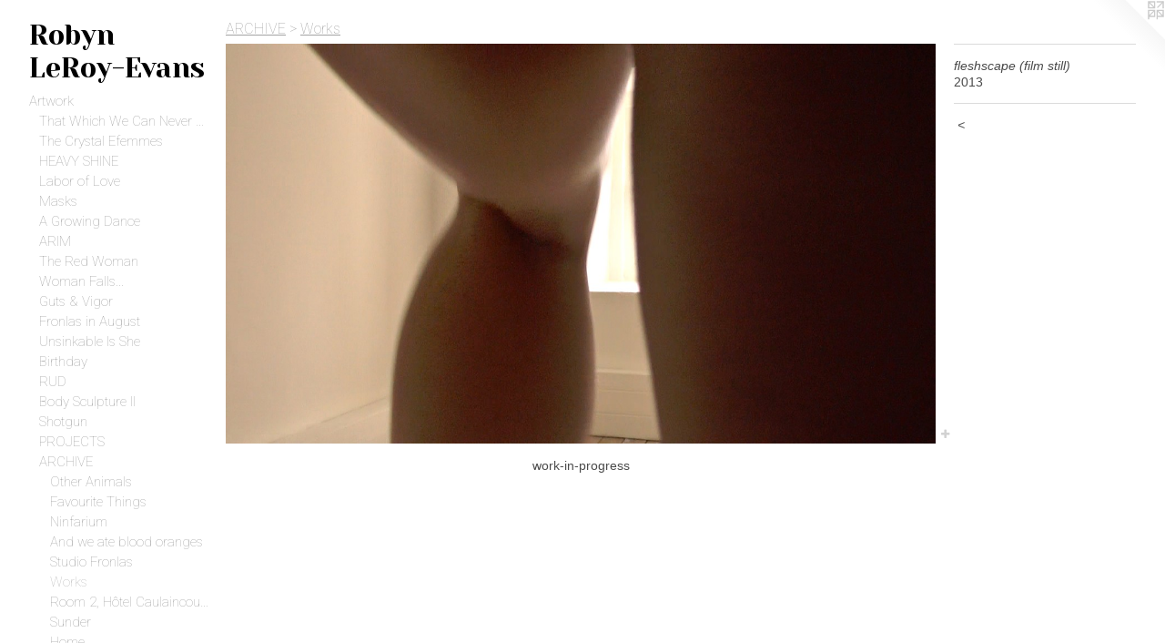

--- FILE ---
content_type: text/html;charset=utf-8
request_url: https://robynleroyevans.com/artwork/3347707-fleshscape%20%28film%20still%29.html
body_size: 5283
content:
<!doctype html><html class="no-js a-image mobile-title-align--center has-mobile-menu-icon--left p-artwork has-page-nav l-bricks mobile-menu-align--center has-wall-text "><head><meta charset="utf-8" /><meta content="IE=edge" http-equiv="X-UA-Compatible" /><meta http-equiv="X-OPP-Site-Id" content="41522" /><meta http-equiv="X-OPP-Revision" content="3625" /><meta http-equiv="X-OPP-Locke-Environment" content="production" /><meta http-equiv="X-OPP-Locke-Release" content="v0.0.141" /><title>Robyn LeRoy-Evans</title><link rel="canonical" href="https://robynleroyevans.com/artwork/3347707-fleshscape%20%28film%20still%29.html" /><meta content="website" property="og:type" /><meta property="og:url" content="https://robynleroyevans.com/artwork/3347707-fleshscape%20%28film%20still%29.html" /><meta property="og:title" content="fleshscape (film still)" /><meta content="width=device-width, initial-scale=1" name="viewport" /><link type="text/css" rel="stylesheet" href="//cdnjs.cloudflare.com/ajax/libs/normalize/3.0.2/normalize.min.css" /><link type="text/css" rel="stylesheet" media="only all" href="//maxcdn.bootstrapcdn.com/font-awesome/4.3.0/css/font-awesome.min.css" /><link type="text/css" rel="stylesheet" media="not all and (min-device-width: 600px) and (min-device-height: 600px)" href="/release/locke/production/v0.0.141/css/small.css" /><link type="text/css" rel="stylesheet" media="only all and (min-device-width: 600px) and (min-device-height: 600px)" href="/release/locke/production/v0.0.141/css/large-bricks.css" /><link type="text/css" rel="stylesheet" media="not all and (min-device-width: 600px) and (min-device-height: 600px)" href="/r17640881350000003625/css/small-site.css" /><link type="text/css" rel="stylesheet" media="only all and (min-device-width: 600px) and (min-device-height: 600px)" href="/r17640881350000003625/css/large-site.css" /><link type="text/css" rel="stylesheet" media="only all and (min-device-width: 600px) and (min-device-height: 600px)" href="//fonts.googleapis.com/css?family=Roboto:100" /><link type="text/css" rel="stylesheet" media="only all and (min-device-width: 600px) and (min-device-height: 600px)" href="//fonts.googleapis.com/css?family=Yeseva+One" /><link type="text/css" rel="stylesheet" media="not all and (min-device-width: 600px) and (min-device-height: 600px)" href="//fonts.googleapis.com/css?family=Roboto:100&amp;text=MENUHomeArtwksbuCVnacLiShp" /><link type="text/css" rel="stylesheet" media="not all and (min-device-width: 600px) and (min-device-height: 600px)" href="//fonts.googleapis.com/css?family=Yeseva+One&amp;text=Robyn%20Le-Evas" /><script>window.OPP = window.OPP || {};
OPP.modernMQ = 'only all';
OPP.smallMQ = 'not all and (min-device-width: 600px) and (min-device-height: 600px)';
OPP.largeMQ = 'only all and (min-device-width: 600px) and (min-device-height: 600px)';
OPP.downURI = '/x/5/2/2/41522/.down';
OPP.gracePeriodURI = '/x/5/2/2/41522/.grace_period';
OPP.imgL = function (img) {
  !window.lazySizes && img.onerror();
};
OPP.imgE = function (img) {
  img.onerror = img.onload = null;
  img.src = img.getAttribute('data-src');
  //img.srcset = img.getAttribute('data-srcset');
};</script><script src="/release/locke/production/v0.0.141/js/modernizr.js"></script><script src="/release/locke/production/v0.0.141/js/masonry.js"></script><script src="/release/locke/production/v0.0.141/js/respimage.js"></script><script src="/release/locke/production/v0.0.141/js/ls.aspectratio.js"></script><script src="/release/locke/production/v0.0.141/js/lazysizes.js"></script><script src="/release/locke/production/v0.0.141/js/large.js"></script><script src="/release/locke/production/v0.0.141/js/hammer.js"></script><script>if (!Modernizr.mq('only all')) { document.write('<link type="text/css" rel="stylesheet" href="/release/locke/production/v0.0.141/css/minimal.css">') }</script><meta name="google-site-verification" content="-DlQxkJeImtNi4uksClX15_PxgRhQBhETeXiIWHMGnw" /><style>.media-max-width {
  display: block;
}

@media (min-height: 976px) {

  .media-max-width {
    max-width: 1475.0px;
  }

}

@media (max-height: 976px) {

  .media-max-width {
    max-width: 151.0542168674699vh;
  }

}</style><script>(function(i,s,o,g,r,a,m){i['GoogleAnalyticsObject']=r;i[r]=i[r]||function(){
(i[r].q=i[r].q||[]).push(arguments)},i[r].l=1*new Date();a=s.createElement(o),
m=s.getElementsByTagName(o)[0];a.async=1;a.src=g;m.parentNode.insertBefore(a,m)
})(window,document,'script','//www.google-analytics.com/analytics.js','ga');
ga('create', 'UA-39029349-1', 'auto');
ga('send', 'pageview');</script></head><body><header id="header"><a class=" site-title" href="/home.html"><span class=" site-title-text u-break-word">Robyn LeRoy-Evans</span><div class=" site-title-media"></div></a><a id="mobile-menu-icon" class="mobile-menu-icon hidden--no-js hidden--large"><svg viewBox="0 0 21 17" width="21" height="17" fill="currentColor"><rect x="0" y="0" width="21" height="3" rx="0"></rect><rect x="0" y="7" width="21" height="3" rx="0"></rect><rect x="0" y="14" width="21" height="3" rx="0"></rect></svg></a></header><nav class=" hidden--large"><ul class=" site-nav"><li class="nav-item nav-home "><a class="nav-link " href="/home.html">Home</a></li><li class="nav-item expanded nav-museum "><a class="nav-link " href="/section/300379.html">Artwork</a><ul><li class="nav-gallery nav-item expanded "><a class="nav-link " href="/section/496400-That%20Which%20We%20Can%20Never%20Know.html">That Which We Can Never Know</a></li><li class="nav-item expanded nav-museum "><a class="nav-link " href="/section/485111-The%20Crystal%20Efemmes.html">The Crystal Efemmes</a><ul><li class="nav-gallery nav-item "><a class="nav-link " href="/section/492060-The%20Fall.html">The Fall</a></li><li class="nav-gallery nav-item "><a class="nav-link " href="/section/492079-Forbidden%20Foods%20Dinner%20Party%20No%2e%201%3a%20The%20Red%20Womb.html">The Red Womb</a></li><li class="nav-gallery nav-item "><a class="nav-link " href="/section/492083-Forbidden%20Foods%20Dinner%20Party%20No%2e2%3a%20Tree%20of%20Knowledge%2c%20Conversations%20with%20a%20Snake.html">Tree of Knowledge</a></li><li class="nav-gallery nav-item "><a class="nav-link " href="/section/492085-Forbidden%20Foods%20No%2e3%3a%20The%20Dark%20Grotto.html">FF3: The Dark Grotto</a></li><li class="nav-gallery nav-item "><a class="nav-link " href="/section/492067-Forbidden%20Foods%20Dinner%20Party%20No%2e%204%3a%20The%20Sunlit%20Garden.html">FF4: The Sunlit Garden</a></li><li class="nav-gallery nav-item "><a class="nav-link " href="/section/492077-Visionary%20Bring%28h%29ers%2c%20Future%20Tell%28h%29ers.html">Visionary Bring(h)ers, Future Tell(h)ers</a></li></ul></li><li class="nav-item expanded nav-museum "><a class="nav-link " href="/section/492044-HEAVY%20SHINE.html">HEAVY SHINE</a><ul><li class="nav-gallery nav-item "><a class="nav-link " href="/section/492059-ARTWORKS.html">ARTWORKS</a></li><li class="nav-item nav-museum "><a class="nav-link " href="/section/492051-EXHIBITIONS.html">EXHIBITIONS</a><ul><li class="nav-gallery nav-item "><a class="nav-link " href="/section/492054-NEW%20ORLEANS.html">NEW ORLEANS</a></li><li class="nav-gallery nav-item "><a class="nav-link " href="/section/492056-L%2eA%2e.html">L.A.</a></li></ul></li></ul></li><li class="nav-gallery nav-item expanded "><a class="nav-link " href="/section/477146-Labor%20of%20Love.html">Labor of Love</a></li><li class="nav-gallery nav-item expanded "><a class="nav-link " href="/section/477311-Your%20Persona%20Rose%20%28Masks%20of%20Being%20and%20Becoming%29.html">Masks</a></li><li class="nav-item expanded nav-museum "><a class="nav-link " href="/section/459096-A%20Growing%20Dance.html">A Growing Dance</a><ul><li class="nav-gallery nav-item "><a class="nav-link " href="/section/459967-A%20Growing%20Dance%20-%20Photographs%20%26%20Video.html">Photographs</a></li><li class="nav-gallery nav-item "><a class="nav-link " href="/section/460407-A%20Growing%20Dance%20-%20Installation.html">Installation</a></li></ul></li><li class="nav-gallery nav-item expanded "><a class="nav-link " href="/section/452764-An%20Artist%20Residency%20in%20Motherhood.html">ARIM</a></li><li class="nav-gallery nav-item expanded "><a class="nav-link " href="/section/453337-I%20will%20go%20to%20the%20places%20that%20scare%20me%20%28red%20woman%20triptych%29.html">The Red Woman</a></li><li class="nav-gallery nav-item expanded "><a class="nav-link " href="/section/477350-Woman%20Falls%20Head%20Over%20Heels%20For%20Plant%2e%2e%2e%20But%20Is%20Left%20Wanting.html">Woman Falls...</a></li><li class="nav-gallery nav-item expanded "><a class="nav-link " href="/section/436036-Guts%20%26%20Vigor.html">Guts &amp; Vigor</a></li><li class="nav-gallery nav-item expanded "><a class="nav-link " href="/section/426731-Fronlas%20in%20August.html">Fronlas in August</a></li><li class="nav-gallery nav-item expanded "><a class="nav-link " href="/section/451127-Unsinkable%20Is%20She.html">Unsinkable Is She</a></li><li class="nav-gallery nav-item expanded "><a class="nav-link " href="/section/416068-Birthday.html">Birthday</a></li><li class="nav-gallery nav-item expanded "><a class="nav-link " href="/section/402580-RUD%20AIR%2c%20Sweden.html">RUD</a></li><li class="nav-gallery nav-item expanded "><a class="nav-link " href="/section/409903-Body%20Sculpture%20II.html">Body Sculpture II</a></li><li class="nav-gallery nav-item expanded "><a class="nav-link " href="/section/398724-Shotgun.html">Shotgun</a></li><li class="nav-item expanded nav-museum "><a class="nav-link " href="/section/386708-PROJECTS.html">PROJECTS</a><ul><li class="nav-item nav-museum "><a class="nav-link " href="/section/398761-Form%28ed%29.html">Form(ed)</a><ul><li class="nav-gallery nav-item "><a class="nav-link " href="/artwork/4253326.html">Toronto, 2017</a></li><li class="nav-gallery nav-item "><a class="nav-link " href="/section/398737-Form%28ed%29%2c%20London%2c%202014.html">London</a></li><li class="nav-gallery nav-item "><a class="nav-link " href="/section/369744-Form%28ed%29%2c%20Toronto%2c%202013.html">Toronto</a></li></ul></li><li class="nav-gallery nav-item "><a class="nav-link " href="/section/398762-God%27s%20Bridge.html">God's Bridge</a></li><li class="nav-item nav-museum "><a class="nav-link " href="/section/300481-Vessels.html">Vessels</a><ul><li class="nav-gallery nav-item "><a class="nav-link " href="/section/376332-Coveted.html">Coveted</a></li><li class="nav-gallery nav-item "><a class="nav-link " href="/section/301540-Longed%20For.html">Longed For</a></li><li class="nav-gallery nav-item "><a class="nav-link " href="/artwork/3387611-Tip.html">Tip</a></li></ul></li></ul></li><li class="nav-item expanded nav-museum "><a class="nav-link " href="/section/451119-ARCHIVE.html">ARCHIVE</a><ul><li class="nav-gallery nav-item expanded "><a class="nav-link " href="/artwork/3717290-Other%20Animals.html">Other Animals</a></li><li class="nav-gallery nav-item expanded "><a class="nav-link " href="/section/416740-Favourite%20Things.html">Favourite Things</a></li><li class="nav-gallery nav-item expanded "><a class="nav-link " href="/section/398723-Ninfarium.html">Ninfarium</a></li><li class="nav-gallery nav-item expanded "><a class="nav-link " href="/section/411493-And%20we%20ate%20blood%20oranges.html">And we ate blood oranges</a></li><li class="nav-gallery nav-item expanded "><a class="nav-link " href="/section/398722-Studio%20Fronlas.html">Studio Fronlas</a></li><li class="nav-gallery nav-item expanded "><a class="selected nav-link " href="/section/380222-Works.html">Works</a></li><li class="nav-gallery nav-item expanded "><a class="nav-link " href="/section/379970-Room%202%2c%20H%c3%b4tel%20Caulaincourt%2c%20Paris.html">Room 2, Hôtel Caulaincourt, Paris</a></li><li class="nav-gallery nav-item expanded "><a class="nav-link " href="/section/376327-Sunder.html">Sunder</a></li><li class="nav-gallery nav-item expanded "><a class="nav-link " href="/section/356026-Home.html">Home</a></li><li class="nav-gallery nav-item expanded "><a class="nav-link " href="/section/383475-Black%20%26%20White%20Compositions.html">Black &amp; White Compositions</a></li><li class="nav-gallery nav-item expanded "><a class="nav-link " href="/section/336536-The%20Restless%20ImageBank%20Street%20Arts6th-10th%20November%202012.html">The Restless Image
Bank Street Arts
6th-10th November 2012</a></li><li class="nav-item expanded nav-museum "><a class="nav-link " href="/section/354494-Drawings.html">Drawings</a><ul><li class="nav-gallery nav-item "><a class="nav-link " href="/section/301425-Rouged%20and%20Ready.html">Rouged and Ready</a></li><li class="nav-gallery nav-item "><a class="nav-link " href="/section/301427-Wanting.html">Wanting</a></li></ul></li><li class="nav-gallery nav-item expanded "><a class="nav-link " href="/section/320711-An%20Afternoon%20with%20Anthony%20D%27Offay.html">An Afternoon with Anthony D'Offay</a></li><li class="nav-gallery nav-item expanded "><a class="nav-link " href="/section/302098-Sisters.html">Sisters</a></li><li class="nav-item expanded nav-museum "><a class="nav-link " href="/section/302078-Object%2fCloth.html">Object/Cloth</a><ul><li class="nav-gallery nav-item "><a class="nav-link " href="/section/302099-Arrangements.html">Arrangements</a></li><li class="nav-gallery nav-item "><a class="nav-link " href="/section/302107-Interventions.html">Interventions</a></li></ul></li><li class="nav-gallery nav-item expanded "><a class="nav-link " href="/section/300491-Untouched.html">Untouched</a></li><li class="nav-gallery nav-item expanded "><a class="nav-link " href="/section/300390-The%20Bruise.html">The Bruise</a></li><li class="nav-item expanded nav-museum "><a class="nav-link " href="/section/300432-28%20Days.html">28 Days</a><ul><li class="nav-gallery nav-item "><a class="nav-link " href="/artwork/2580444-28%20Days.html">Clay</a></li><li class="nav-gallery nav-item "><a class="nav-link " href="/section/301447-Drawings.html">Drawings</a></li><li class="nav-gallery nav-item "><a class="nav-link " href="/section/301475-Wine.html">Wine</a></li></ul></li></ul></li></ul></li><li class="nav-news nav-item "><a class="nav-link " href="/news.html">News</a></li><li class="nav-flex2 nav-item "><a class="nav-link " href="/page/2-ABOUT.html">About</a></li><li class="nav-flex1 nav-item "><a class="nav-link " href="/page/1-CURRICULUM%20VITAE.html">CV</a></li><li class="nav-item nav-contact "><a class="nav-link " href="/contact.html">Contact</a></li><li class="nav-links nav-item "><a class="nav-link " href="/links.html">Links</a></li><li class="nav-item nav-outside5 "><a target="_blank" class="nav-link " href="http://eepurl.com/ojs9n">Subscribe</a></li><li class="nav-item nav-outside0 "><a target="_blank" class="nav-link " href="https://robynleroyevans.bigcartel.com/">Shop</a></li></ul></nav><div class=" content"><nav class=" hidden--small" id="nav"><header><a class=" site-title" href="/home.html"><span class=" site-title-text u-break-word">Robyn LeRoy-Evans</span><div class=" site-title-media"></div></a></header><ul class=" site-nav"><li class="nav-item nav-home "><a class="nav-link " href="/home.html">Home</a></li><li class="nav-item expanded nav-museum "><a class="nav-link " href="/section/300379.html">Artwork</a><ul><li class="nav-gallery nav-item expanded "><a class="nav-link " href="/section/496400-That%20Which%20We%20Can%20Never%20Know.html">That Which We Can Never Know</a></li><li class="nav-item expanded nav-museum "><a class="nav-link " href="/section/485111-The%20Crystal%20Efemmes.html">The Crystal Efemmes</a><ul><li class="nav-gallery nav-item "><a class="nav-link " href="/section/492060-The%20Fall.html">The Fall</a></li><li class="nav-gallery nav-item "><a class="nav-link " href="/section/492079-Forbidden%20Foods%20Dinner%20Party%20No%2e%201%3a%20The%20Red%20Womb.html">The Red Womb</a></li><li class="nav-gallery nav-item "><a class="nav-link " href="/section/492083-Forbidden%20Foods%20Dinner%20Party%20No%2e2%3a%20Tree%20of%20Knowledge%2c%20Conversations%20with%20a%20Snake.html">Tree of Knowledge</a></li><li class="nav-gallery nav-item "><a class="nav-link " href="/section/492085-Forbidden%20Foods%20No%2e3%3a%20The%20Dark%20Grotto.html">FF3: The Dark Grotto</a></li><li class="nav-gallery nav-item "><a class="nav-link " href="/section/492067-Forbidden%20Foods%20Dinner%20Party%20No%2e%204%3a%20The%20Sunlit%20Garden.html">FF4: The Sunlit Garden</a></li><li class="nav-gallery nav-item "><a class="nav-link " href="/section/492077-Visionary%20Bring%28h%29ers%2c%20Future%20Tell%28h%29ers.html">Visionary Bring(h)ers, Future Tell(h)ers</a></li></ul></li><li class="nav-item expanded nav-museum "><a class="nav-link " href="/section/492044-HEAVY%20SHINE.html">HEAVY SHINE</a><ul><li class="nav-gallery nav-item "><a class="nav-link " href="/section/492059-ARTWORKS.html">ARTWORKS</a></li><li class="nav-item nav-museum "><a class="nav-link " href="/section/492051-EXHIBITIONS.html">EXHIBITIONS</a><ul><li class="nav-gallery nav-item "><a class="nav-link " href="/section/492054-NEW%20ORLEANS.html">NEW ORLEANS</a></li><li class="nav-gallery nav-item "><a class="nav-link " href="/section/492056-L%2eA%2e.html">L.A.</a></li></ul></li></ul></li><li class="nav-gallery nav-item expanded "><a class="nav-link " href="/section/477146-Labor%20of%20Love.html">Labor of Love</a></li><li class="nav-gallery nav-item expanded "><a class="nav-link " href="/section/477311-Your%20Persona%20Rose%20%28Masks%20of%20Being%20and%20Becoming%29.html">Masks</a></li><li class="nav-item expanded nav-museum "><a class="nav-link " href="/section/459096-A%20Growing%20Dance.html">A Growing Dance</a><ul><li class="nav-gallery nav-item "><a class="nav-link " href="/section/459967-A%20Growing%20Dance%20-%20Photographs%20%26%20Video.html">Photographs</a></li><li class="nav-gallery nav-item "><a class="nav-link " href="/section/460407-A%20Growing%20Dance%20-%20Installation.html">Installation</a></li></ul></li><li class="nav-gallery nav-item expanded "><a class="nav-link " href="/section/452764-An%20Artist%20Residency%20in%20Motherhood.html">ARIM</a></li><li class="nav-gallery nav-item expanded "><a class="nav-link " href="/section/453337-I%20will%20go%20to%20the%20places%20that%20scare%20me%20%28red%20woman%20triptych%29.html">The Red Woman</a></li><li class="nav-gallery nav-item expanded "><a class="nav-link " href="/section/477350-Woman%20Falls%20Head%20Over%20Heels%20For%20Plant%2e%2e%2e%20But%20Is%20Left%20Wanting.html">Woman Falls...</a></li><li class="nav-gallery nav-item expanded "><a class="nav-link " href="/section/436036-Guts%20%26%20Vigor.html">Guts &amp; Vigor</a></li><li class="nav-gallery nav-item expanded "><a class="nav-link " href="/section/426731-Fronlas%20in%20August.html">Fronlas in August</a></li><li class="nav-gallery nav-item expanded "><a class="nav-link " href="/section/451127-Unsinkable%20Is%20She.html">Unsinkable Is She</a></li><li class="nav-gallery nav-item expanded "><a class="nav-link " href="/section/416068-Birthday.html">Birthday</a></li><li class="nav-gallery nav-item expanded "><a class="nav-link " href="/section/402580-RUD%20AIR%2c%20Sweden.html">RUD</a></li><li class="nav-gallery nav-item expanded "><a class="nav-link " href="/section/409903-Body%20Sculpture%20II.html">Body Sculpture II</a></li><li class="nav-gallery nav-item expanded "><a class="nav-link " href="/section/398724-Shotgun.html">Shotgun</a></li><li class="nav-item expanded nav-museum "><a class="nav-link " href="/section/386708-PROJECTS.html">PROJECTS</a><ul><li class="nav-item nav-museum "><a class="nav-link " href="/section/398761-Form%28ed%29.html">Form(ed)</a><ul><li class="nav-gallery nav-item "><a class="nav-link " href="/artwork/4253326.html">Toronto, 2017</a></li><li class="nav-gallery nav-item "><a class="nav-link " href="/section/398737-Form%28ed%29%2c%20London%2c%202014.html">London</a></li><li class="nav-gallery nav-item "><a class="nav-link " href="/section/369744-Form%28ed%29%2c%20Toronto%2c%202013.html">Toronto</a></li></ul></li><li class="nav-gallery nav-item "><a class="nav-link " href="/section/398762-God%27s%20Bridge.html">God's Bridge</a></li><li class="nav-item nav-museum "><a class="nav-link " href="/section/300481-Vessels.html">Vessels</a><ul><li class="nav-gallery nav-item "><a class="nav-link " href="/section/376332-Coveted.html">Coveted</a></li><li class="nav-gallery nav-item "><a class="nav-link " href="/section/301540-Longed%20For.html">Longed For</a></li><li class="nav-gallery nav-item "><a class="nav-link " href="/artwork/3387611-Tip.html">Tip</a></li></ul></li></ul></li><li class="nav-item expanded nav-museum "><a class="nav-link " href="/section/451119-ARCHIVE.html">ARCHIVE</a><ul><li class="nav-gallery nav-item expanded "><a class="nav-link " href="/artwork/3717290-Other%20Animals.html">Other Animals</a></li><li class="nav-gallery nav-item expanded "><a class="nav-link " href="/section/416740-Favourite%20Things.html">Favourite Things</a></li><li class="nav-gallery nav-item expanded "><a class="nav-link " href="/section/398723-Ninfarium.html">Ninfarium</a></li><li class="nav-gallery nav-item expanded "><a class="nav-link " href="/section/411493-And%20we%20ate%20blood%20oranges.html">And we ate blood oranges</a></li><li class="nav-gallery nav-item expanded "><a class="nav-link " href="/section/398722-Studio%20Fronlas.html">Studio Fronlas</a></li><li class="nav-gallery nav-item expanded "><a class="selected nav-link " href="/section/380222-Works.html">Works</a></li><li class="nav-gallery nav-item expanded "><a class="nav-link " href="/section/379970-Room%202%2c%20H%c3%b4tel%20Caulaincourt%2c%20Paris.html">Room 2, Hôtel Caulaincourt, Paris</a></li><li class="nav-gallery nav-item expanded "><a class="nav-link " href="/section/376327-Sunder.html">Sunder</a></li><li class="nav-gallery nav-item expanded "><a class="nav-link " href="/section/356026-Home.html">Home</a></li><li class="nav-gallery nav-item expanded "><a class="nav-link " href="/section/383475-Black%20%26%20White%20Compositions.html">Black &amp; White Compositions</a></li><li class="nav-gallery nav-item expanded "><a class="nav-link " href="/section/336536-The%20Restless%20ImageBank%20Street%20Arts6th-10th%20November%202012.html">The Restless Image
Bank Street Arts
6th-10th November 2012</a></li><li class="nav-item expanded nav-museum "><a class="nav-link " href="/section/354494-Drawings.html">Drawings</a><ul><li class="nav-gallery nav-item "><a class="nav-link " href="/section/301425-Rouged%20and%20Ready.html">Rouged and Ready</a></li><li class="nav-gallery nav-item "><a class="nav-link " href="/section/301427-Wanting.html">Wanting</a></li></ul></li><li class="nav-gallery nav-item expanded "><a class="nav-link " href="/section/320711-An%20Afternoon%20with%20Anthony%20D%27Offay.html">An Afternoon with Anthony D'Offay</a></li><li class="nav-gallery nav-item expanded "><a class="nav-link " href="/section/302098-Sisters.html">Sisters</a></li><li class="nav-item expanded nav-museum "><a class="nav-link " href="/section/302078-Object%2fCloth.html">Object/Cloth</a><ul><li class="nav-gallery nav-item "><a class="nav-link " href="/section/302099-Arrangements.html">Arrangements</a></li><li class="nav-gallery nav-item "><a class="nav-link " href="/section/302107-Interventions.html">Interventions</a></li></ul></li><li class="nav-gallery nav-item expanded "><a class="nav-link " href="/section/300491-Untouched.html">Untouched</a></li><li class="nav-gallery nav-item expanded "><a class="nav-link " href="/section/300390-The%20Bruise.html">The Bruise</a></li><li class="nav-item expanded nav-museum "><a class="nav-link " href="/section/300432-28%20Days.html">28 Days</a><ul><li class="nav-gallery nav-item "><a class="nav-link " href="/artwork/2580444-28%20Days.html">Clay</a></li><li class="nav-gallery nav-item "><a class="nav-link " href="/section/301447-Drawings.html">Drawings</a></li><li class="nav-gallery nav-item "><a class="nav-link " href="/section/301475-Wine.html">Wine</a></li></ul></li></ul></li></ul></li><li class="nav-news nav-item "><a class="nav-link " href="/news.html">News</a></li><li class="nav-flex2 nav-item "><a class="nav-link " href="/page/2-ABOUT.html">About</a></li><li class="nav-flex1 nav-item "><a class="nav-link " href="/page/1-CURRICULUM%20VITAE.html">CV</a></li><li class="nav-item nav-contact "><a class="nav-link " href="/contact.html">Contact</a></li><li class="nav-links nav-item "><a class="nav-link " href="/links.html">Links</a></li><li class="nav-item nav-outside5 "><a target="_blank" class="nav-link " href="http://eepurl.com/ojs9n">Subscribe</a></li><li class="nav-item nav-outside0 "><a target="_blank" class="nav-link " href="https://robynleroyevans.bigcartel.com/">Shop</a></li></ul><footer><div class=" copyright">© ROBYN LEROY-EVANS</div><div class=" credit"><a href="http://otherpeoplespixels.com/ref/robynleroyevans.com" target="_blank">Website by OtherPeoplesPixels</a></div></footer></nav><main id="main"><a class=" logo hidden--small" href="http://otherpeoplespixels.com/ref/robynleroyevans.com" title="Website by OtherPeoplesPixels" target="_blank"></a><div class=" page clearfix media-max-width"><h1 class="parent-title title"><a class=" title-segment hidden--small" href="/section/451119-ARCHIVE.html">ARCHIVE</a><span class=" title-sep hidden--small"> &gt; </span><a class=" title-segment" href="/section/380222-Works.html">Works</a></h1><div class=" media-and-info"><div class=" page-media-wrapper media"><a class=" page-media" title="fleshscape (film still)" href="/section/380222-Works.html" id="media"><img data-aspectratio="1475/830" class="u-img " alt="Robyn LeRoy-Evans photography artist art 2013 Wales fleshscape" src="//img-cache.oppcdn.com/fixed/41522/assets/XrTGLuU1pRVWkX8e.jpg" srcset="//img-cache.oppcdn.com/img/v1.0/s:41522/t:QkxBTksrVEVYVCtIRVJF/p:12/g:tl/o:2.5/a:50/q:90/1640x830-XrTGLuU1pRVWkX8e.jpg/1475x830/98cb39d86a708096efe44db3e158b8a3.jpg 1475w,
//img-cache.oppcdn.com/img/v1.0/s:41522/t:QkxBTksrVEVYVCtIRVJF/p:12/g:tl/o:2.5/a:50/q:90/1400x720-XrTGLuU1pRVWkX8e.jpg/1279x720/32ec4fc8c017110e79ae24b00f597ed4.jpg 1279w,
//img-cache.oppcdn.com/img/v1.0/s:41522/t:QkxBTksrVEVYVCtIRVJF/p:12/g:tl/o:2.5/a:50/q:90/1240x588-XrTGLuU1pRVWkX8e.jpg/1045x588/d6346bbb11b61a0b54dadab14bc84034.jpg 1045w,
//img-cache.oppcdn.com/img/v1.0/s:41522/t:QkxBTksrVEVYVCtIRVJF/p:12/g:tl/o:2.5/a:50/q:90/984x588-XrTGLuU1pRVWkX8e.jpg/984x553/fab9f610839656c001f0f9d34fec2f2b.jpg 984w,
//img-cache.oppcdn.com/fixed/41522/assets/XrTGLuU1pRVWkX8e.jpg 640w" sizes="(max-device-width: 599px) 100vw,
(max-device-height: 599px) 100vw,
(max-width: 640px) 640px,
(max-height: 360px) 640px,
(max-width: 984px) 984px,
(max-height: 553px) 984px,
(max-width: 1045px) 1045px,
(max-height: 588px) 1045px,
(max-width: 1279px) 1279px,
(max-height: 720px) 1279px,
1475px" /></a><a class=" zoom-corner" style="display: none" id="zoom-corner"><span class=" zoom-icon fa fa-search-plus"></span></a><div class="share-buttons a2a_kit social-icons hidden--small" data-a2a-title="fleshscape (film still)" data-a2a-url="https://robynleroyevans.com/artwork/3347707-fleshscape%20%28film%20still%29.html"><a target="_blank" class="u-img-link share-button a2a_dd " href="https://www.addtoany.com/share_save"><span class="social-icon share fa-plus fa "></span></a></div></div><div class=" info border-color"><div class=" wall-text border-color"><div class=" wt-item wt-title">fleshscape (film still)</div><div class=" wt-item wt-date">2013</div></div><div class=" page-nav hidden--small border-color clearfix"><a class=" prev" id="artwork-prev" href="/artwork/3347710-fleshscape%20%28film%20still%29.html">&lt; <span class=" m-hover-show">previous</span></a></div></div></div><div class="description description-2 wordy t-multi-column u-columns-1 u-break-word border-color hr-before--small"><p>work-in-progress</p></div><div class="share-buttons a2a_kit social-icons hidden--large" data-a2a-title="fleshscape (film still)" data-a2a-url="https://robynleroyevans.com/artwork/3347707-fleshscape%20%28film%20still%29.html"><a target="_blank" class="u-img-link share-button a2a_dd " href="https://www.addtoany.com/share_save"><span class="social-icon share fa-plus fa "></span></a></div></div></main></div><footer><div class=" copyright">© ROBYN LEROY-EVANS</div><div class=" credit"><a href="http://otherpeoplespixels.com/ref/robynleroyevans.com" target="_blank">Website by OtherPeoplesPixels</a></div></footer><div class=" modal zoom-modal" style="display: none" id="zoom-modal"><style>@media (min-aspect-ratio: 295/166) {

  .zoom-media {
    width: auto;
    max-height: 830px;
    height: 100%;
  }

}

@media (max-aspect-ratio: 295/166) {

  .zoom-media {
    height: auto;
    max-width: 1475px;
    width: 100%;
  }

}
@supports (object-fit: contain) {
  img.zoom-media {
    object-fit: contain;
    width: 100%;
    height: 100%;
    max-width: 1475px;
    max-height: 830px;
  }
}</style><div class=" zoom-media-wrapper"><img onerror="OPP.imgE(this);" onload="OPP.imgL(this);" data-src="//img-cache.oppcdn.com/fixed/41522/assets/XrTGLuU1pRVWkX8e.jpg" data-srcset="//img-cache.oppcdn.com/img/v1.0/s:41522/t:QkxBTksrVEVYVCtIRVJF/p:12/g:tl/o:2.5/a:50/q:90/1640x830-XrTGLuU1pRVWkX8e.jpg/1475x830/98cb39d86a708096efe44db3e158b8a3.jpg 1475w,
//img-cache.oppcdn.com/img/v1.0/s:41522/t:QkxBTksrVEVYVCtIRVJF/p:12/g:tl/o:2.5/a:50/q:90/1400x720-XrTGLuU1pRVWkX8e.jpg/1279x720/32ec4fc8c017110e79ae24b00f597ed4.jpg 1279w,
//img-cache.oppcdn.com/img/v1.0/s:41522/t:QkxBTksrVEVYVCtIRVJF/p:12/g:tl/o:2.5/a:50/q:90/1240x588-XrTGLuU1pRVWkX8e.jpg/1045x588/d6346bbb11b61a0b54dadab14bc84034.jpg 1045w,
//img-cache.oppcdn.com/img/v1.0/s:41522/t:QkxBTksrVEVYVCtIRVJF/p:12/g:tl/o:2.5/a:50/q:90/984x588-XrTGLuU1pRVWkX8e.jpg/984x553/fab9f610839656c001f0f9d34fec2f2b.jpg 984w,
//img-cache.oppcdn.com/fixed/41522/assets/XrTGLuU1pRVWkX8e.jpg 640w" data-sizes="(max-device-width: 599px) 100vw,
(max-device-height: 599px) 100vw,
(max-width: 640px) 640px,
(max-height: 360px) 640px,
(max-width: 984px) 984px,
(max-height: 553px) 984px,
(max-width: 1045px) 1045px,
(max-height: 588px) 1045px,
(max-width: 1279px) 1279px,
(max-height: 720px) 1279px,
1475px" class="zoom-media lazyload hidden--no-js " alt="Robyn LeRoy-Evans photography artist art 2013 Wales fleshscape" /><noscript><img class="zoom-media " alt="Robyn LeRoy-Evans photography artist art 2013 Wales fleshscape" src="//img-cache.oppcdn.com/fixed/41522/assets/XrTGLuU1pRVWkX8e.jpg" /></noscript></div></div><div class=" offline"></div><script src="/release/locke/production/v0.0.141/js/small.js"></script><script src="/release/locke/production/v0.0.141/js/artwork.js"></script><script>var a2a_config = a2a_config || {};a2a_config.prioritize = ['facebook','twitter','linkedin','googleplus','pinterest','instagram','tumblr','share'];a2a_config.onclick = 1;(function(){  var a = document.createElement('script');  a.type = 'text/javascript'; a.async = true;  a.src = '//static.addtoany.com/menu/page.js';  document.getElementsByTagName('head')[0].appendChild(a);})();</script><script>window.oppa=window.oppa||function(){(oppa.q=oppa.q||[]).push(arguments)};oppa('config','pathname','production/v0.0.141/41522');oppa('set','g','true');oppa('set','l','bricks');oppa('set','p','artwork');oppa('set','a','image');oppa('rect','m','media','main');oppa('send');</script><script async="" src="/release/locke/production/v0.0.141/js/analytics.js"></script><script src="https://otherpeoplespixels.com/static/enable-preview.js"></script></body></html>

--- FILE ---
content_type: text/css;charset=utf-8
request_url: https://robynleroyevans.com/r17640881350000003625/css/large-site.css
body_size: 481
content:
body {
  background-color: #FFFFFF;
  font-weight: normal;
  font-style: normal;
  font-family: "Helvetica", sans-serif;
}

body {
  color: #4B4B4B;
}

main a {
  color: #B200D7;
}

main a:hover {
  text-decoration: underline;
  color: #d50bff;
}

main a:visited {
  color: #d50bff;
}

.site-title, .mobile-menu-icon {
  color: #000000;
}

.site-nav, .mobile-menu-link, nav:before, nav:after {
  color: #a3a3a3;
}

.site-nav a {
  color: #a3a3a3;
}

.site-nav a:hover {
  text-decoration: none;
  color: #bdbdbd;
}

.site-nav a:visited {
  color: #a3a3a3;
}

.site-nav a.selected {
  color: #bdbdbd;
}

.site-nav:hover a.selected {
  color: #a3a3a3;
}

footer {
  color: #d6d6d6;
}

footer a {
  color: #B200D7;
}

footer a:hover {
  text-decoration: underline;
  color: #d50bff;
}

footer a:visited {
  color: #d50bff;
}

.title, .news-item-title, .flex-page-title {
  color: #a3a3a3;
}

.title a {
  color: #a3a3a3;
}

.title a:hover {
  text-decoration: none;
  color: #bdbdbd;
}

.title a:visited {
  color: #a3a3a3;
}

.hr, .hr-before:before, .hr-after:after, .hr-before--small:before, .hr-before--large:before, .hr-after--small:after, .hr-after--large:after {
  border-top-color: #b1b1b1;
}

.button {
  background: #B200D7;
  color: #FFFFFF;
}

.social-icon {
  background-color: #4B4B4B;
  color: #FFFFFF;
}

.welcome-modal {
  background-color: #FFFFFF;
}

.share-button .social-icon {
  color: #4B4B4B;
}

.site-title {
  font-family: "Yeseva One", sans-serif;
  font-style: normal;
  font-weight: 400;
}

.site-nav {
  font-family: "Roboto", sans-serif;
  font-style: normal;
  font-weight: 100;
}

.section-title, .parent-title, .news-item-title, .link-name, .preview-placeholder, .preview-image, .flex-page-title {
  font-family: "Roboto", sans-serif;
  font-style: normal;
  font-weight: 100;
}

body {
  font-size: 14px;
}

.site-title {
  font-size: 30px;
}

.site-nav {
  font-size: 15px;
}

.title, .news-item-title, .link-name, .flex-page-title {
  font-size: 16px;
}

.border-color {
  border-color: hsla(0, 0%, 29.411764%, 0.2);
}

.p-artwork .page-nav a {
  color: #4B4B4B;
}

.p-artwork .page-nav a:hover {
  text-decoration: none;
  color: #4B4B4B;
}

.p-artwork .page-nav a:visited {
  color: #4B4B4B;
}

.wordy {
  text-align: left;
}

--- FILE ---
content_type: text/css; charset=utf-8
request_url: https://fonts.googleapis.com/css?family=Roboto:100&text=MENUHomeArtwksbuCVnacLiShp
body_size: -406
content:
@font-face {
  font-family: 'Roboto';
  font-style: normal;
  font-weight: 100;
  font-stretch: 100%;
  src: url(https://fonts.gstatic.com/l/font?kit=KFOMCnqEu92Fr1ME7kSn66aGLdTylUAMQXC89YmC2DPNWubEbGmWggvWlkwn7XV3kD4_oYqOFqW8IkJYVaPtvPpz_XD0fwfn2Q&skey=a0a0114a1dcab3ac&v=v50) format('woff2');
}


--- FILE ---
content_type: text/plain
request_url: https://www.google-analytics.com/j/collect?v=1&_v=j102&a=1645089970&t=pageview&_s=1&dl=https%3A%2F%2Frobynleroyevans.com%2Fartwork%2F3347707-fleshscape%2520%2528film%2520still%2529.html&ul=en-us%40posix&dt=Robyn%20LeRoy-Evans&sr=1280x720&vp=1280x720&_u=IEBAAEABAAAAACAAI~&jid=1958944403&gjid=1161375399&cid=1813337588.1769767365&tid=UA-39029349-1&_gid=1463592107.1769767365&_r=1&_slc=1&z=2144320101
body_size: -451
content:
2,cG-DGWRS4XL69